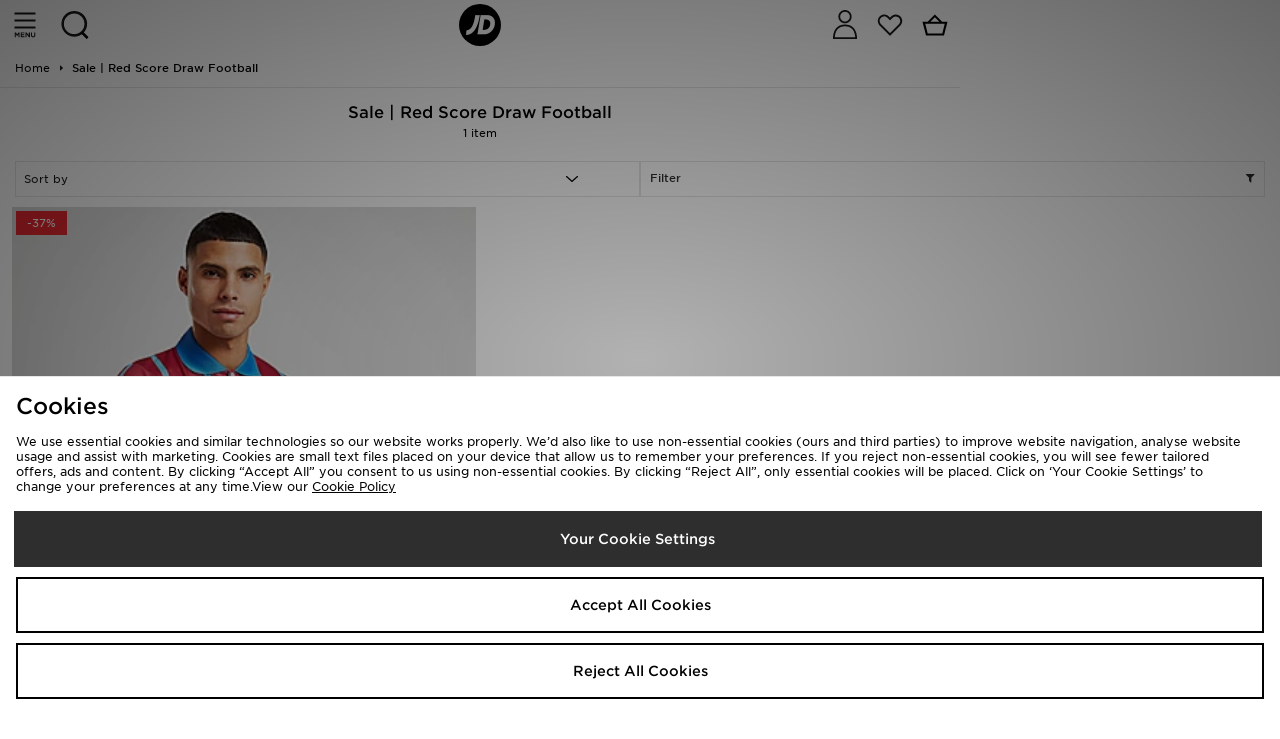

--- FILE ---
content_type: text/javascript
request_url: https://nexus.ensighten.com/jdplc/global/serverComponent.php?namespace=Bootstrapper&staticJsPath=nexus.ensighten.com/jdplc/global/code/&publishedOn=Fri%20Dec%2019%2016:38:32%20GMT%202025&ClientID=289&PageID=https%3A%2F%2Fm.jdsports.co.uk%2Fbrand%2Fscore-draw%2Fcolour%2Fred%2Fsale%2Fsport%2Ffootball%2F
body_size: 446
content:

Bootstrapper._serverTime = '2025-12-31 21:23:34'; Bootstrapper._clientIP = '18.224.66.115'; Bootstrapper.insertPageFiles(['https://nexus.ensighten.com/jdplc/global/code/67a510dee8eb21e133dc2691ad99b7c6.js?conditionId0=422809','https://nexus.ensighten.com/jdplc/global/code/6ed6f19bef84e03f389ffbed7e4b5b7a.js?conditionId0=422809','https://nexus.ensighten.com/jdplc/global/code/84d37c5895780a98a186573727129ed1.js?conditionId0=361307','https://nexus.ensighten.com/jdplc/global/code/244dbd47027f92776f10b49d4e7462db.js?conditionId0=4822719','https://nexus.ensighten.com/jdplc/global/code/a078958809c1d978ce68526412657dcf.js?conditionId0=442099','https://nexus.ensighten.com/jdplc/global/code/063a17e82a024a0c5ec09a998ddbb6aa.js?conditionId0=335113','https://nexus.ensighten.com/jdplc/global/code/a5839efa3ee3c95e0b3c6b988f0d8a52.js?conditionId0=463200','https://nexus.ensighten.com/jdplc/global/code/9ee77cf64a4c0c649091c7d58e51a693.js?conditionId0=361307','https://nexus.ensighten.com/jdplc/global/code/6cdbb52e7e30eb923d82fcb294524c55.js?conditionId0=463477','https://nexus.ensighten.com/jdplc/global/code/5e0cd8f954bd3d57fa13b1972cd4a0f1.js?conditionId0=4957109','https://nexus.ensighten.com/jdplc/global/code/17972b51a5a1e4518d595e87b5bfa787.js?conditionId0=2535403','https://nexus.ensighten.com/jdplc/global/code/0bb6eb70e8e1946517cf9d775af3b869.js?conditionId0=463201','https://nexus.ensighten.com/jdplc/global/code/58c25ab2a4e94277f3c5b6cd3106a108.js?conditionId0=204421']);Bootstrapper.setPageSpecificDataDefinitionIds([48049]);

--- FILE ---
content_type: application/x-javascript
request_url: https://jdsports-client-resources.co.uk/footpatrol/content/snippets/addTracking.js
body_size: -14
content:
document.addEventListener("DOMContentLoaded", (event) => {
  identifyTrackableLinks();
});

function identifyTrackableLinks() {
  const allLinks = [].slice.call(document.querySelectorAll('a'));
  addTracking(allLinks);
}

function addTracking(links) {
  links.forEach(function (link) {
    if (!link.classList.contains('ga-ip')) {
      link.classList.add('ga-ip');
    }

    const parentClassName = link.parentElement.classList;
    let ipPositionText = link.innerText + parentClassName;
    ipPositionText = ipPositionText.replace(/ /g, '-').replace(/(\r\n|\n|\r)/gm, '_');

    if (!link.hasAttribute('data-ip-position')) {
      link.setAttribute('data-ip-position', ipPositionText);
    }
  })
}


--- FILE ---
content_type: text/plain; charset=utf-8
request_url: https://whatsmyip.jdmesh.co/
body_size: -41
content:
{
  "ip": "18.224.66.115"
}